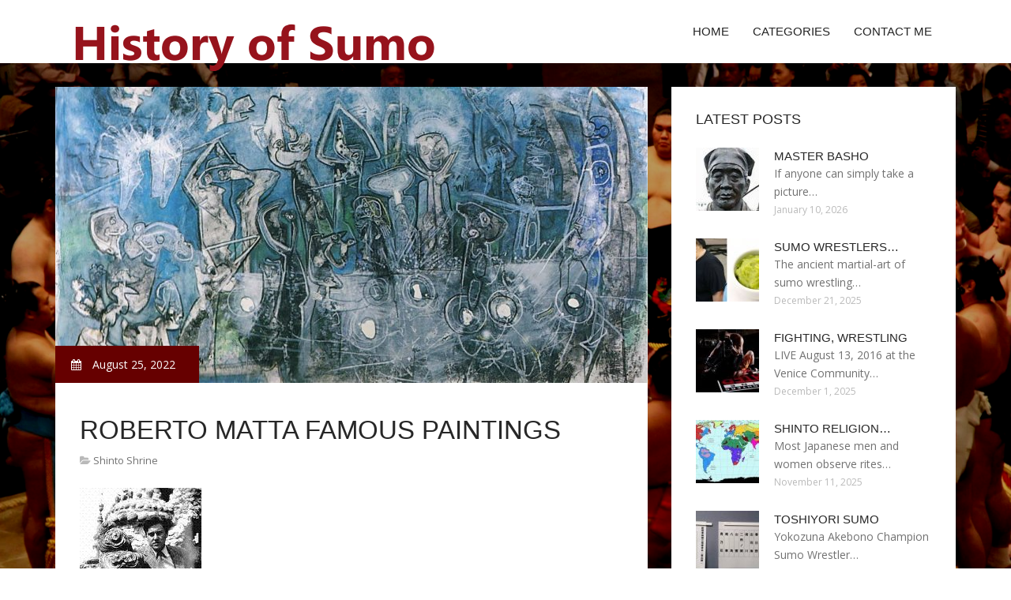

--- FILE ---
content_type: text/html; charset=UTF-8
request_url: http://history-of-sumo.com/ShintoShrine/roberto-matta-famous-paintings
body_size: 8408
content:
<!doctype html>
<!--[if IE 7 ]>
<html lang="en-gb" class="isie ie7 oldie no-js"> <![endif]-->
<!--[if IE 8 ]>
<html lang="en-gb" class="isie ie8 oldie no-js"> <![endif]-->
<!--[if IE 9 ]>
<html lang="en-gb" class="isie ie9 no-js"> <![endif]-->
<!--[if (gt IE 9)|!(IE)]><!-->
<!--<![endif]-->
<!--<![endif]-->
<html lang="en">
<head>
    <meta charset="utf-8">
    <!--[if IE]>
    <meta http-equiv="X-UA-Compatible" content="IE=edge,chrome=1"><![endif]-->
    <meta name="viewport" content="width=device-width,initial-scale=1">
    <link rel="profile" href="http://gmpg.org/xfn/11"/>
    <link rel='shortcut icon' href='http://history-of-sumo.com/templates/pasta/style/images/favicon.ico'/>
    <link rel='alternate' type='application/rss+xml' title='History of Sumo' href='http://history-of-sumo.com/feed/rss/'/>
    <link href='http://fonts.googleapis.com/css?family=Open+Sans:300,300italic,400,400italic,600,600italic,700,700italic,800,800italic'
          rel='stylesheet' type='text/css'>
    <link href='http://fonts.googleapis.com/css?family=Roboto:100,200,300,400,500,600,700,800,900' rel='stylesheet'
          type='text/css'>
    <link href='https://www.google.com/fonts#UsePlace:use/Collection:Droid+Serif:400,400italic,700,700italic'
          rel='stylesheet' type='text/css'>
    <link href='https://www.google.com/fonts#UsePlace:use/Collection:Ubuntu:400,300,300italic,400italic,500,500italic,700,700italic'
          rel='stylesheet' type='text/css'>
    <link rel='stylesheet' id='style-css' href='http://history-of-sumo.com/templates/pasta/style/bootstrap.min.css' type='text/css'/>
    <link rel='stylesheet' id='style-css' href='http://history-of-sumo.com/templates/pasta/style/style.css' type='text/css'/>
    <link rel='stylesheet' id='inc_style-css' href='http://history-of-sumo.com/templates/pasta/style/inc_style.css' type='text/css'/>
    <link rel="stylesheet" href="http://history-of-sumo.com/templates/pasta/style/menu.css" type="text/css" />
    <link rel="stylesheet" href="http://history-of-sumo.com/templates/pasta/style/font-awesome/css/font-awesome.min.css">
    <link rel="stylesheet" type="text/css" href="http://history-of-sumo.com/templates/pasta/style/Simple-Line-Icons-Webfont/simple-line-icons.css" media="screen"/>
    <link rel="stylesheet" href="http://history-of-sumo.com/templates/pasta/style/et-line-font/et-line-font.css">
    <link href="http://history-of-sumo.com/templates/pasta/js/owl-carousel/owl.carousel.css" rel="stylesheet">
    <link rel="stylesheet" href="http://history-of-sumo.com/templates/pasta/js/jFlickrFeed/style.css"/>
    <!--[if lt IE 9]>
    <script type='text/javascript' src='http://history-of-sumo.com/templates/pasta/js/html5shiv.js'></script>
    <![endif]-->
    <script src="http://history-of-sumo.com/templates/pasta/js/universal/jquery.js"></script>

<title>Roberto Matta famous paintings [History of Sumo]</title>

<link rel='stylesheet' id='plugins-css' href='http://history-of-sumo.com/templates/pasta/style/plugins.css' type='text/css'/>
<link rel='stylesheet' id='jquery.fancybox-css' href='http://history-of-sumo.com/templates/pasta/style/jquery.fancybox.css' type='text/css' media='screen' />

<script type='text/javascript' src='http://history-of-sumo.com/templates/pasta/js/jquery.fancybox.pack.js'></script>
<script type='text/javascript' src='http://history-of-sumo.com/templates/pasta/js/fancybox.js'></script>
<meta name='keywords' content='Roberto Matta famous paintings'/>
    <meta name='description' content='Early Training From 1929 through 1933, Matta learned design and interior design in the Sacre Coeur Jesuit university plus the Universidad Catolica of Santiago. In the last year of college, Matta devised...' />
<meta content='article' property='og:type'/>
<meta content='Roberto Matta famous paintings' property='og:title'/>
<meta content='http://history-of-sumo.com/ShintoShrine/roberto-matta-famous-paintings' property='og:url'/>
<meta content='http://history-of-sumo.com/img/thumb/roberto_matta_famous_paintings.jpg' property='og:image'/>
</head>

<body>
<div class="site_wrapper">

    <div id="header">
        <div class="container">
            <div class="navbar yellow-green navbar-default yamm">
                <div class="navbar-header">
                    <button type="button" data-toggle="collapse" data-target="#navbar-collapse-grid" class="navbar-toggle"><span class="icon-bar"></span><span class="icon-bar"></span><span class="icon-bar"></span></button>
                    <a href="http://history-of-sumo.com/" class="navbar-brand"><img src="/img/logo.png" alt="History of Sumo"/></a></div>
                <div id="navbar-collapse-grid" class="navbar-collapse collapse pull-right">
                    <ul class="nav yellow-green navbar-nav">
                        <li><a href="/" class="dropdown-toggle">Home</a></li>
<li class="dropdown"><a href="javascript:void(0)"
                        class="dropdown-toggle">Categories</a>
    <ul class="dropdown-menu five" role="menu">
                    <li>
                <a href="http://history-of-sumo.com/JapanSumo/">Japan Sumo</a>
            </li>
                    <li>
                <a href="http://history-of-sumo.com/MatsuoBasho/">Matsuo Basho</a>
            </li>
                    <li>
                <a href="http://history-of-sumo.com/ShintoReligion/">Shinto Religion</a>
            </li>
                    <li>
                <a href="http://history-of-sumo.com/KidsSumo/">Kids Sumo</a>
            </li>
                    <li>
                <a href="http://history-of-sumo.com/MattaSumo/">Matta Sumo</a>
            </li>
                    <li>
                <a href="http://history-of-sumo.com/TsunaSumo/">Tsuna Sumo</a>
            </li>
                    <li>
                <a href="http://history-of-sumo.com/ShintoShrine/">Shinto Shrine</a>
            </li>
                    <li>
                <a href="http://history-of-sumo.com/SumoWrestlingSuits/">Sumo Wrestling Suits</a>
            </li>
                    <li>
                <a href="http://history-of-sumo.com/SumoWrestler/">Sumo Wrestler</a>
            </li>
                    <li>
                <a href="http://history-of-sumo.com/SumoSquat/">Sumo Squat</a>
            </li>
                    <li>
                <a href="http://history-of-sumo.com/InflatableSumo/">Inflatable Sumo</a>
            </li>
                    <li>
                <a href="http://history-of-sumo.com/SumoWrestling/">Sumo Wrestling</a>
            </li>
                    <li>
                <a href="http://history-of-sumo.com/SumoDeadlift/">Sumo Deadlift</a>
            </li>
                    <li>
                <a href="http://history-of-sumo.com/SumoJapanese/">Sumo Japanese</a>
            </li>
            </ul>
</li>
<li><a href="http://history-of-sumo.com/contact/" class="dropdown-toggle">Contact Me</a></li>

                    </ul>
                </div>
            </div>
        </div>
    </div>
    <!--end menu-->
    <div class="clearfix"></div>

    <div class="main-bg-1">
        <section>
            <div class="container">
                <div class="row margin30">
                    <div class="col-md-8">
                        <div class="col-md-12 nopadding">
                            <div class="blog1-post-holder">
                                <div class="image-holder">
                                    <div class="post-info two"><span><i class="fa fa-calendar"></i> August 25, 2022</span>
                                    </div>
					<img src="http://history-of-sumo.com//img/wwwmatta_artcom_the_art_of_matta.jpg" class="alignleft" alt="Www.matta-art.com - The Art of" />
                                	<!--end carousel-->
                                </div>
                                <div class="text-box-inner"><br>
					<h1 class="dosis uppercase less-mar3">Roberto Matta famous paintings</h1>
					<div class="blog-post-info"><span><i class="fa fa-folder-open"></i> <a href="http://history-of-sumo.com/ShintoShrine/">Shinto Shrine</a></span></div>
					<br>
                                    	<div class="parent">
	<p>
	<img src="/img/roberto_matta_biography.jpg" course="left_align" alt="Roberto Matta Biography" level="243" width="154">
</p>
<h4>Early Training</h4>
<p>
	From 1929 through 1933, Matta learned design and interior design in the Sacre Coeur Jesuit university plus the Universidad Catolica of Santiago. In the last year of college, Matta devised an ambitious architectural task called the "League of Religions." Signaling an early fascination with both biomorphism and fantastical rooms, their building designs were modeled after suggestively posed female bodies. Shortly next project, Matta left behind their privileged upbringing and conservative knowledge to become listed on the business Marines. He decided in Paris, France, in 1935, becoming an apprentice in modernist designer Le Corbusier's studio. He remained onto work with Le Corbusier for the next two years.
</p>
<p>
	During this time, Matta established close friendships with a few people in the Latin-American literary avant-garde. Their connections with Frederico Garcia Lorca, Pablo Neruda, and Gabriela Mistral proved especially influential. It was through Lorca that Matta had been introduced to Surrealist musician Salvador Dalí. Dalí, in turn, encouraged the youthful musician to demonstrate a few of his drawings to André Breton. Sensing an emerging talent and typical nature, Breton bought several of Matta's drawings and invited him to officially join the Surrealist team in 1937.
</p>
<p>
	<img src="/img/roberto_matta_photo.jpg" class="right_align" alt="Roberto Matta Photo" level="221" width="177">The exact same 12 months, Matta worked with the architects designing the Spanish Republican pavilion on Paris Global Exhibition. Right here, Matta saw Pablo Picasso's seminal work, Guernica (1937). The job's blend of formal abstraction and social awareness had a long-lasting affect the development of Matta's personal style and artistic practice. Just as influential was Marcel Duchamp's huge Glass (The Bride Stripped Bare by Her bachelors, also) (1915-23), which Matta also experienced for this time. He later referenced this work explicitly in The Bachelors Twenty Years After (1943), and he continued to reference big Glass throughout their profession. Duchamp's impact can be seen especially in the complex multi-dimensional spaces and fantastical devices define most of Matta's mid-career work.
</p>
<h4>Adult Period</h4>
<p>
	Matta's first works were abstract crayon drawings produced making use of the Surrealist practice of automatism. In these drawings, he referenced natural development patterns, microscopic views of flowers, additionally the non-Euclidean geometry explained by mathematician Jules Henri Poincare. Matta transitioned from attracting to oil artwork in 1938, while employed in Brittany aided by the British artist Gordon Onslow Ford. The works that Matta created around this time had been initial of just what he labeled as his "Psychological Morphologies." Within these paintings, Mata explored their subconscious brain through a language of abstract types and constantly evolving, multi-dimensional spaces. Matta also referred to these works as "Inscapes, " using the implication which they depicted the interior landscape for the artist's head, interconnected along with his additional reality.
</p>
<p>
	Matta ended up being well-established within the Surrealist team once which he ended up being forced to flee European countries for The united states in the fall of 1939. Whenever Matta found its way to new york, he had been the youngest and a lot of outgoing of Surrealist emigres. These qualities, coupled with a shared desire for automatist art-making strategies, permitted Matta to rapidly develop connections with a number of the young nyc class performers. Throughout the very first 50 % of the 1940s, Jackson Pollock, Arshile Gorky, William Baziotes, Peter Busa, Robert Motherwell, and others came across often with Matta to know about their private tips about Surrealism.
</p>


<a href="http://www2.sandbox.google.com.ng/url?sa=t&url=https%3A%2F%2Fsr2blog.com">where management system</a>
<a href="https://www.sandbox.google.co.ve/url?sa=t&url=https%3A%2F%2Fsr2blog.com">how much start up money for garage sale</a>
<a href="http://www2.sandbox.google.cat/url?sa=t&url=https%3A%2F%2Fsr2blog.com">what manufacturer makes genesis cars</a>
<a href="http://www.sandbox.google.fr/url?sa=t&url=https%3A%2F%2Fsr2blog.com">how science is unlocking the secrets of addiction</a>
<a href="http://www2.sandbox.google.it/url?sa=t&url=https%3A%2F%2Fsr2blog.com">who is engineering explained</a>
<a href="http://www.sandbox.google.com.ph/url?sa=t&url=https%3A%2F%2Fsr2blog.com">what workers have the worst jobs</a>
<a href="https://www.sandbox.google.be/url?sa=t&url=https%3A%2F%2Fsr2blog.com">which equipment is approved for reheating food</a>
<a href="http://www.sandbox.google.at/url?sa=t&url=https%3A%2F%2Fsr2blog.com">what is the difference between a roadmap and a timeline</a>
<a href="https://www.sandbox.google.cl/url?sa=t&url=https%3A%2F%2Fsr2blog.com">where to find science articles</a>
<a href="http://www2.sandbox.google.com.hk/url?sa=t&url=https%3A%2F%2Fsr2blog.com">iphone 13</a>
<a href="https://www.sandbox.google.com.tr/url?sa=t&url=https%3A%2F%2Fsr2blog.com">how much london bus</a>
<a href="https://www.sandbox.google.fr/url?sa=t&url=https%3A%2F%2Fsr2blog.com">where is brooks from design star</a>
<a href="https://www.sandbox.google.de/url?sa=t&url=https%3A%2F%2Fsr2blog.com">how business loans work</a>
<a href="http://www2.sandbox.google.com.ar/url?sa=t&url=https%3A%2F%2Fsr2blog.com">who development milestones</a>
<a href="http://www2.sandbox.google.com.gh/url?sa=t&url=https%3A%2F%2Fsr2blog.com">where problem solution</a>
<a href="http://contacts.google.com/url?q=https%3A%2F%2Fsr2blog.com">where is chelsea manager from</a>
<a href="https://www.sandbox.google.com.mx/url?sa=t&url=https%3A%2F%2Fsr2blog.com">how entrepreneur helps in economic development</a>
<a href="https://www.sandbox.google.se/url?sa=t&url=https%3A%2F%2Fsr2blog.com">how much manager salary in india</a>
<a href="http://ipv4.google.com/url?q=https%3A%2F%2Fsr2blog.com">where is fresh product from</a>
<a href="http://www.sandbox.google.co.kr/url?sa=t&url=https%3A%2F%2Fsr2blog.com">how london buses work</a>
<a href="https://www.sandbox.google.co.kr/url?sa=t&url=https%3A%2F%2Fsr2blog.com">why business school</a>
<a href="https://www.sandbox.google.co.in/url?sa=t&url=https%3A%2F%2Fsr2blog.com">who owns the most businesses</a>
<a href="http://www2.sandbox.google.pl/url?sa=t&url=https%3A%2F%2Fsr2blog.com">is it solution to or solution for</a>
<a href="http://www.sandbox.google.co.in/url?sa=t&url=https%3A%2F%2Fsr2blog.com">who tech transfer</a>
<a href="https://www.sandbox.google.com.co/url?sa=t&url=https%3A%2F%2Fsr2blog.com">when device is in vr reduce flicker</a>
<a href="https://www.sandbox.google.com.pe/url?sa=t&url=https%3A%2F%2Fsr2blog.com">which entrepreneur and real estate promoter</a>
<a href="http://www2.sandbox.google.co.ve/url?sa=t&url=https%3A%2F%2Fsr2blog.com">who manages managers</a>
<a href="http://www2.sandbox.google.com.my/url?sa=t&url=https%3A%2F%2Fsr2blog.com">when device is in vr</a>
<a href="http://www.sandbox.google.cl/url?sa=t&url=https%3A%2F%2Fsr2blog.com">where technology is used</a>
<a href="http://www2.sandbox.google.cl/url?sa=t&url=https%3A%2F%2Fsr2blog.com">what london airport to fly into</a>
<a href="http://www2.sandbox.google.se/url?sa=t&url=https%3A%2F%2Fsr2blog.com">which product is made from a renewable resource</a>
<a href="https://www.sandbox.google.com.ph/url?sa=t&url=https%3A%2F%2Fsr2blog.com">how much workers comp do i get</a>
<a href="https://www.sandbox.google.ca/url?sa=t&url=https%3A%2F%2Fsr2blog.com">why london business school</a>
<a href="http://www2.sandbox.google.pt/url?sa=t&url=https%3A%2F%2Fsr2blog.com">road map what is the definition</a>
<a href="http://www.sandbox.google.ch/url?sa=t&url=https%3A%2F%2Fsr2blog.com">what solution attracts flies</a>
<a href="http://ipv4.google.com/url?sa=t&url=https%3A%2F%2Fsr2blog.com">how technological environment affect business</a>
<a href="http://www2.sandbox.google.com.pe/url?sa=t&url=https%3A%2F%2Fsr2blog.com">who design nigeria flag</a>
<a href="https://www.sandbox.google.com.au/url?sa=t&url=https%3A%2F%2Fsr2blog.com">where to cool solution re2</a>
<a href="https://www.sandbox.google.it/url?sa=t&url=https%3A%2F%2Fsr2blog.com">what technology does verizon use</a>
<a href="https://www.sandbox.google.nl/url?sa=t&url=https%3A%2F%2Fsr2blog.com">how much business credit can i get</a>
<a href="http://www2.sandbox.google.at/url?sa=t&url=https%3A%2F%2Fsr2blog.com">how many company in a battalion</a>
<a href="http://www2.sandbox.google.co.ke/url?sa=t&url=https%3A%2F%2Fsr2blog.com">what product sells the most on amazon</a>
<a href="http://www.sandbox.google.com.my/url?sa=t&url=https%3A%2F%2Fsr2blog.com">how many entrepreneurs in india</a>
<a href="http://www2.sandbox.google.co.in/url?sa=t&url=https%3A%2F%2Fsr2blog.com">where is tommy from design inc</a>
<a href="http://www2.sandbox.google.co.kr/url?sa=t&url=https%3A%2F%2Fsr2blog.com">where development length is provided</a>
<a href="http://www.sandbox.google.be/url?sa=t&url=https%3A%2F%2Fsr2blog.com">from where the caste system originated</a>
<a href="https://www2.sandbox.google.co.jp/url?sa=t&url=https%3A%2F%2Fsr2blog.com">who project kenyatta university</a>
<a href="https://www2.sandbox.google.fr/url?sa=t&url=https%3A%2F%2Fsr2blog.com">what product protects polish from chipping</a>
<a href="http://www.sandbox.google.co.ve/url?sa=t&url=https%3A%2F%2Fsr2blog.com">how to roadmap a product</a>
<a href="https://ditu.google.com/url?q=https%3A%2F%2Fsr2blog.com">what london broil</a>
<a href="http://www2.sandbox.google.be/url?sa=t&url=https%3A%2F%2Fsr2blog.com">what equipment is needed for a podcast</a>
<a href="http://www.sandbox.google.cat/url?sa=t&url=https%3A%2F%2Fsr2blog.com">where science ends religion begins</a>
<a href="https://www.sandbox.google.com/url?sa=t&url=https%3A%2F%2Fsr2blog.com">who solution provider</a>
<a href="http://www2.sandbox.google.co.il/url?sa=t&url=https%3A%2F%2Fsr2blog.com">is it mandatory for teachers to join accredited professional teacher organizations</a>
<a href="http://www2.sandbox.google.fr/url?sa=t&url=https%3A%2F%2Fsr2blog.com">who products list</a>
<a href="http://www2.sandbox.google.com.br/url?sa=t&url=https%3A%2F%2Fsr2blog.com">how many technology do we have</a>
<a href="https://asia.google.com/url?q=https%3A%2F%2Fsr2blog.com">why company culture is important</a>
<a href="http://www.sandbox.google.com.au/url?sa=t&url=https%3A%2F%2Fsr2blog.com">how product managers work with data scientists</a>
<a href="http://www2.sandbox.google.no/url?sa=t&url=https%3A%2F%2Fsr2blog.com">why teaching is important to me</a>
<a href="http://www.sandbox.google.se/url?sa=t&url=https%3A%2F%2Fsr2blog.com">how often does advantage solutions pay</a>
<a href="http://www.sandbox.google.co.jp/url?sa=t&url=https%3A%2F%2Fsr2blog.com">why product roadmap is important</a>
<a href="https://mobile-news.sandbox.google.com/url?sa=t&url=https%3A%2F%2Fsr2blog.com">how business owners pay themselves</a>
<a href="http://www2.sandbox.google.de/url?sa=t&url=https%3A%2F%2Fsr2blog.com">what workers want</a>
<a href="https://www.sandbox.google.pl/url?sa=t&url=https%3A%2F%2Fsr2blog.com">who teach you</a>
<a href="https://www.sandbox.google.cat/url?sa=t&url=https%3A%2F%2Fsr2blog.com">how often is frequent</a>
<a href="http://www.sandbox.google.com.hk/url?sa=t&url=https%3A%2F%2Fsr2blog.com">how solution priority number is calculated</a>
<a href="http://www2.sandbox.google.com.tr/url?sa=t&url=https%3A%2F%2Fsr2blog.com">solutions how college</a>
<a href="http://www2.sandbox.google.com/url?sa=t&url=https%3A%2F%2Fsr2blog.com">who technology invented</a>
<a href="http://www2.sandbox.google.ca/url?sa=t&url=https%3A%2F%2Fsr2blog.com">what startup programs do i need</a>
<a href="https://www.sandbox.google.com.my/url?sa=t&url=https%3A%2F%2Fsr2blog.com">why roadmaps fail</a>
<a href="http://www.sandbox.google.com.co/url?sa=t&url=https%3A%2F%2Fsr2blog.com">how product placement works</a>
<a href="http://drive.sandbox.google.com.br/url?sa=t&url=https%3A%2F%2Fsr2blog.com">which system has no solution</a>
<a href="http://www.sandbox.google.pl/url?sa=t&url=https%3A%2F%2Fsr2blog.com">how many company seals for chocobo</a>
<a href="https://www.sandbox.google.at/url?sa=t&url=https%3A%2F%2Fsr2blog.com">what manager has the most wins</a>
<a href="http://www.sandbox.google.co.uk/url?sa=t&url=https%3A%2F%2Fsr2blog.com">when product owner is not available</a>
<a href="http://www.sandbox.google.pt/url?sa=t&url=https%3A%2F%2Fsr2blog.com">where science and magic meet</a>
<a href="https://contacts.google.com/url?q=https%3A%2F%2Fsr2blog.com">why manager fail to delegate</a>
<a href="https://www.sandbox.google.com.br/url?sa=t&url=https%3A%2F%2Fsr2blog.com">when startup india launched</a>
<a href="https://ipv4.google.com/url?sa=t&url=https%3A%2F%2Fsr2blog.com">how product managers prioritize features</a>
<a href="https://www.youtube.com/redirect?q=https%3A%2F%2Fsr2blog.com">where to project x</a>
<a href="http://www2.sandbox.google.nl/url?sa=t&url=https%3A%2F%2Fsr2blog.com">where can we find an engineer</a>
<a href="http://www2.sandbox.google.es/url?sa=t&url=https%3A%2F%2Fsr2blog.com">where to find system 32</a>
<a href="https://www.sandbox.google.co.jp/url?sa=t&url=https%3A%2F%2Fsr2blog.com">who management of severe acute malnutrition</a>
<a href="http://www.sandbox.google.com.pe/url?sa=t&url=https%3A%2F%2Fsr2blog.com">where to find mos roadmap</a>
<a href="http://www2.sandbox.google.com.ph/url?sa=t&url=https%3A%2F%2Fsr2blog.com">when teaching systems and routines to a group</a>
<a href="http://www2.sandbox.google.co.th/url?sa=t&url=https%3A%2F%2Fsr2blog.com">where to find advanced roadmap in jira</a>
<a href="https://www.sandbox.google.pt/url?sa=t&url=https%3A%2F%2Fsr2blog.com">when engineering day is celebrated</a>
<a href="http://www.sandbox.google.com.mx/url?sa=t&url=https%3A%2F%2Fsr2blog.com">where device manager windows 10</a>
<a href="https://www2.sandbox.google.de/url?sa=t&url=https%3A%2F%2Fsr2blog.com">why manager training is important</a>
<a href="http://www.sandbox.google.com.vn/url?sa=t&url=https%3A%2F%2Fsr2blog.com">who london mayor</a>
<a href="https://www.sandbox.google.co.uk/url?sa=t&url=https%3A%2F%2Fsr2blog.com">who devised the trojan horse</a>
<a href="http://www.sandbox.google.co.th/url?sa=t&url=https%3A%2F%2Fsr2blog.com">which business is an example of a multinational corporation</a>
<a href="http://www2.sandbox.google.com.co/url?sa=t&url=https%3A%2F%2Fsr2blog.com">whose science whose knowledge</a>
<a href="https://www2.sandbox.google.co.kr/url?sa=t&url=https%3A%2F%2Fsr2blog.com">which technology is a proprietary siem system</a>
<a href="http://www.sandbox.google.com/url?sa=t&url=https%3A%2F%2Fsr2blog.com">how many management colleges in india</a>
<a href="http://www.sandbox.google.com.ar/url?sa=t&url=https%3A%2F%2Fsr2blog.com">why device left astralis</a>
<a href="https://ipv4.google.com/url?q=https%3A%2F%2Fsr2blog.com">device locations</a>
<a href="http://www2.sandbox.google.com.mx/url?sa=t&url=https%3A%2F%2Fsr2blog.com">whose de</a>
<a href="http://www2.sandbox.google.com.vn/url?sa=t&url=https%3A%2F%2Fsr2blog.com">where startup folder in windows 8</a>
<a href="https://www.sandbox.google.com.vn/url?sa=t&url=https%3A%2F%2Fsr2blog.com">where to start up a business</a>
<a href="http://www.sandbox.google.nl/url?sa=t&url=https%3A%2F%2Fsr2blog.com">how many solutions are there</a>
<a href="http://www2.sandbox.google.co.uk/url?sa=t&url=https%3A%2F%2Fsr2blog.com">dance where solutions</a>
<a href="http://www2.sandbox.google.ch/url?sa=t&url=https%3A%2F%2Fsr2blog.com">when entrepreneur scheme was introduced by sbi</a>
<a href="http://www2.sandbox.google.com.au/url?sa=t&url=https%3A%2F%2Fsr2blog.com">how often change solution contact</a>
<a href="http://www.sandbox.google.ca/url?sa=t&url=https%3A%2F%2Fsr2blog.com">which company was responsible for love canal</a>
<a href="http://www2.sandbox.google.co.jp/url?sa=t&url=https%3A%2F%2Fsr2blog.com">where company profile</a>
<a href="http://www.sandbox.google.it/url?sa=t&url=https%3A%2F%2Fsr2blog.com">which london airport is closer to the city</a>
<a href="https://www.sandbox.google.ch/url?sa=t&url=https%3A%2F%2Fsr2blog.com">how system in human body</a>
<a href="https://www.sandbox.google.no/url?sa=t&url=https%3A%2F%2Fsr2blog.com">what solutions conduct electricity</a>
<a href="http://www.sandbox.google.no/url?sa=t&url=https%3A%2F%2Fsr2blog.com">who should be ceo of startup</a>
<a href="http://www.sandbox.google.com.tr/url?sa=t&url=https%3A%2F%2Fsr2blog.com">where engineering process</a>
<a href="http://asia.google.com/url?q=https%3A%2F%2Fsr2blog.com">whose product is alexa</a>
<a href="https://www.sandbox.google.com.hk/url?sa=t&url=https%3A%2F%2Fsr2blog.com">what technology does airdrop use</a>
<a href="https://drive.sandbox.google.com.br/url?sa=t&url=https%3A%2F%2Fsr2blog.com">where technology and humanity cross</a>
<a href="http://www.sandbox.google.com.br/url?sa=t&url=https%3A%2F%2Fsr2blog.com">how technology has changed education</a>
<a href="http://www.sandbox.google.de/url?sa=t&url=https%3A%2F%2Fsr2blog.com">how many london bridges are there</a>
<a href="http://ditu.google.com/url?q=https%3A%2F%2Fsr2blog.com">who roadmap 2030</a>
<a href="https://www.sandbox.google.com.ar/url?sa=t&url=https%3A%2F%2Fsr2blog.com">how much teaching assistant earn</a>

	
	
			<div class="postmeta">
													Source: www.theartstory.org
									</div><div class="clear"></div>
	
	</div>


<div><br><br></div>
<h4 class="dosis uppercase less-mar3">Share this article</h4><br/>
	<ul class="blog1-social-icons">
		<li><a onclick="window.open('http://twitter.com/share?text=Roberto+Matta+famous+paintings&url=http%3A%2F%2Fhistory-of-sumo.com%2FShintoShrine%2Froberto-matta-famous-paintings', '_blank', 'scrollbars=0, resizable=1, menubar=0, left=200, top=200, width=550, height=440, toolbar=0, status=0');return false" href="#" rel="nofollow"><i class="fa fa-twitter"></i></a></li>
		<li><a onclick="window.open('http://www.facebook.com/sharer.php?u=http%3A%2F%2Fhistory-of-sumo.com%2FShintoShrine%2Froberto-matta-famous-paintings&t=Roberto+Matta+famous+paintings', '_blank', 'scrollbars=0, resizable=1, menubar=0, left=200, top=200, width=550, height=440, toolbar=0, status=0');return false" href="#" rel="nofollow"><i class="fa fa-facebook"></i></a></li>
		<li><a onclick="window.open('https://plus.google.com/share?url=http%3A%2F%2Fhistory-of-sumo.com%2FShintoShrine%2Froberto-matta-famous-paintings', '_blank', 'scrollbars=0, resizable=1, menubar=0, left=200, top=200, width=550, height=440, toolbar=0, status=0');return false" href="#" rel="nofollow"><i class="fa fa-google-plus"></i></a></li>
	</ul>





					<br>
					<br>
					<br>

				                                        <h4 class="dosis uppercase less-mar3">Related Posts</h4>
                                        <br/>
                                                                                    <div class="col-md-4 bmargin">
                                                <div class="image-holder">
							<a href="/JapanSumo/pics-of-sumo-wrestlers" title="Pics of Sumo wrestlers"><img src="/img/thumb/pics_of_sumo_wrestlers.jpg" alt="Pics of Sumo wrestlers" class="img-responsive"/></a>
                                                </div>
                                                <div class="clearfix"></div>
                                                <h6 class="dosis uppercase less-mar1"><a href="/JapanSumo/pics-of-sumo-wrestlers">Pics of Sumo wrestlers</a></h6>
                                                <div class="blog1-post-info">
                                                    <span>August 18, 2022</span>
                                                </div>
                                            </div>
                                                                                    <div class="col-md-4 bmargin">
                                                <div class="image-holder">
							<a href="/MatsuoBasho/master-basho" title="Master Basho"><img src="/img/thumb/master_basho.jpg" alt="Master Basho" class="img-responsive"/></a>
                                                </div>
                                                <div class="clearfix"></div>
                                                <h6 class="dosis uppercase less-mar1"><a href="/MatsuoBasho/master-basho">Master Basho</a></h6>
                                                <div class="blog1-post-info">
                                                    <span>January 10, 2026</span>
                                                </div>
                                            </div>
                                                                                    <div class="col-md-4 bmargin">
                                                <div class="image-holder">
							<a href="/ShintoReligion/shinto-religion-in-japan" title="Shinto religion in Japan"><img src="/img/thumb/shinto_religion_in_japan.jpg" alt="Shinto religion in Japan" class="img-responsive"/></a>
                                                </div>
                                                <div class="clearfix"></div>
                                                <h6 class="dosis uppercase less-mar1"><a href="/ShintoReligion/shinto-religion-in-japan">Shinto religion in Japan</a></h6>
                                                <div class="blog1-post-info">
                                                    <span>November 11, 2025</span>
                                                </div>
                                            </div>
                                                                                <div class="clearfix"></div>
                                        <br/>
								<!--end item-->

                                </div>
                            </div>
                        </div>
                    </div>
                    <!--end left item-->
                    <div class="col-md-4">

	<div class="col-md-12 nopadding">
		<div class="blog1-sidebar-box">
			<div class="text-box-inner">
				<h5 class="uppercase dosis">Latest Posts</h5>
				<div class="clearfix"></div>
									<div class="blog1-sidebar-posts">
						<div class="image-left"><a href="/MatsuoBasho/master-basho"><img src="http://history-of-sumo.com/img/preview/master_basho.jpg" alt="Master Basho"/></a></div>
						<div class="text-box-right">
							<h6 class="less-mar3 uppercase dosis nopadding"><a href="/MatsuoBasho/master-basho">Master Basho</a></h6>
							<div class="latest-text">If anyone can simply take a picture&hellip;</div>
							<div class="post-info"><span>January 10, 2026</span></div>
						</div>
					</div>
					<!--end item-->
									<div class="blog1-sidebar-posts">
						<div class="image-left"><a href="/SumoWrestling/sumo-wrestlers-testicles"><img src="http://history-of-sumo.com/img/preview/sumo_wrestlers_testicles.jpg" alt="Sumo Wrestlers testicles"/></a></div>
						<div class="text-box-right">
							<h6 class="less-mar3 uppercase dosis nopadding"><a href="/SumoWrestling/sumo-wrestlers-testicles">Sumo Wrestlers&hellip;</a></h6>
							<div class="latest-text">The ancient martial-art of sumo wrestling&hellip;</div>
							<div class="post-info"><span>December 21, 2025</span></div>
						</div>
					</div>
					<!--end item-->
									<div class="blog1-sidebar-posts">
						<div class="image-left"><a href="/SumoDeadlift/fighting-wrestling"><img src="http://history-of-sumo.com/img/preview/fighting_wrestling.jpg" alt="Fighting, Wrestling"/></a></div>
						<div class="text-box-right">
							<h6 class="less-mar3 uppercase dosis nopadding"><a href="/SumoDeadlift/fighting-wrestling">Fighting, Wrestling</a></h6>
							<div class="latest-text">LIVE August 13, 2016 at the Venice Community&hellip;</div>
							<div class="post-info"><span>December 1, 2025</span></div>
						</div>
					</div>
					<!--end item-->
									<div class="blog1-sidebar-posts">
						<div class="image-left"><a href="/ShintoReligion/shinto-religion-in-japan"><img src="http://history-of-sumo.com/img/preview/shinto_religion_in_japan.jpg" alt="Shinto religion in Japan"/></a></div>
						<div class="text-box-right">
							<h6 class="less-mar3 uppercase dosis nopadding"><a href="/ShintoReligion/shinto-religion-in-japan">Shinto religion&hellip;</a></h6>
							<div class="latest-text">Most Japanese men and women observe rites&hellip;</div>
							<div class="post-info"><span>November 11, 2025</span></div>
						</div>
					</div>
					<!--end item-->
									<div class="blog1-sidebar-posts">
						<div class="image-left"><a href="/ShintoReligion/toshiyori-sumo"><img src="http://history-of-sumo.com/img/preview/toshiyori_sumo.jpg" alt="Toshiyori Sumo"/></a></div>
						<div class="text-box-right">
							<h6 class="less-mar3 uppercase dosis nopadding"><a href="/ShintoReligion/toshiyori-sumo">Toshiyori Sumo</a></h6>
							<div class="latest-text">Yokozuna Akebono Champion Sumo Wrestler&hellip;</div>
							<div class="post-info"><span>October 22, 2025</span></div>
						</div>
					</div>
					<!--end item-->
							</div>
		</div>
	</div>
	<!--end sidebar box-->



	<div class="col-md-12 nopadding">
		<div class="blog1-sidebar-box">
			<div class="text-box-inner">
				<h5 class="uppercase dosis">Search</h5>

				<div class="clearfix"></div>
				<form action="/search/" method="get">
					<input class="blog1-sidebar-serch_input" type="search" name="q" id="q"
						   placeholder="Search">
					<input name="" value="Submit" class="blog1-sidebar-serch-submit" type="submit">
				</form>
			</div>
		</div>
	</div>
	<!--end sidebar box-->

		<!--end sidebar box-->

	<div class="col-md-12 nopadding">
		<div class="blog1-sidebar-box">
			<div class="text-box-inner">
				<h5 class="uppercase dosis">Featured posts</h5>
				<div class="clearfix"></div>
				<ul class="thumbs">
                       				                                <li>
        	                        <a href="/JapanSumo/pics-of-sumo-wrestlers" title="Pics of Sumo wrestlers"><img src="http://history-of-sumo.com/img/preview/pics_of_sumo_wrestlers.jpg" alt="Pics of Sumo wrestlers" /></a>
                	                </li>
                        			                                <li>
        	                        <a href="/MatsuoBasho/master-basho" title="Master Basho"><img src="http://history-of-sumo.com/img/preview/master_basho.jpg" alt="Master Basho" /></a>
                	                </li>
                        			                                <li>
        	                        <a href="/ShintoReligion/shinto-religion-in-japan" title="Shinto religion in Japan"><img src="http://history-of-sumo.com/img/preview/shinto_religion_in_japan.jpg" alt="Shinto religion in Japan" /></a>
                	                </li>
                        			                                <li>
        	                        <a href="/portfolio/longlands-primary-school.html" title="Grand Sumo fish food for Sale"><img src="http://history-of-sumo.com/img/preview/grand_sumo_fish_food_for_sale.jpg" alt="Grand Sumo fish food for Sale" /></a>
                	                </li>
                        			                                <li>
        	                        <a href="/MattaSumo/matta-sumo" title="Matta Sumo"><img src="http://history-of-sumo.com/img/preview/matta_sumo.jpg" alt="Matta Sumo" /></a>
                	                </li>
                        			                                <li>
        	                        <a href="/TsunaSumo/sumo-competition" title="Sumo competition"><img src="http://history-of-sumo.com/img/preview/sumo_competition.jpg" alt="Sumo competition" /></a>
                	                </li>
                        			                                <li>
        	                        <a href="/ShintoShrine/shinto-shrine-gate" title="Shinto Shrine gate"><img src="http://history-of-sumo.com/img/preview/shinto_shrine_gate.jpg" alt="Shinto Shrine gate" /></a>
                	                </li>
                        			                                <li>
        	                        <a href="/SumoWrestlingSuits/blow-up-sumo-wrestling-suits" title="Blow up Sumo Wrestling suits"><img src="http://history-of-sumo.com/img/preview/blow_up_sumo_wrestling_suits.jpg" alt="Blow up Sumo Wrestling suits" /></a>
                	                </li>
                        			                                <li>
        	                        <a href="/SumoWrestler/sumo-world-champion" title="Sumo World champion"><img src="http://history-of-sumo.com/img/preview/sumo_world_champion.jpg" alt="Sumo World champion" /></a>
                	                </li>
                        						</ul>
			</div>
		</div>
	</div>
	<!--end sidebar box-->

</div>
<!--end left item-->

                </div>
            </div>
        </section>
	
    </div>
    <!--end main bg-->
<div class="clearfix"></div>

<section class="section-copyrights section-white sec-moreless-padding">
    <div class="container">
        <div class="row">
            <div class="col-md-12"> <span>Copyright © 2026 l history-of-sumo.com. All rights reserved.</span></div>
        </div>
    </div>
</section>
<!--end section-->
<div class="clearfix"></div>

<a href="#" class="scrollup yellow-green"></a><!-- end scroll to top of the page-->
</div>
<!-- end site wraper -->


<script type="text/javascript" src="http://history-of-sumo.com/templates/pasta/js/universal/jquery.js"></script>
<script src="http://history-of-sumo.com/templates/pasta/js/bootstrap/bootstrap.min.js" type="text/javascript"></script>
<script src="http://history-of-sumo.com/templates/pasta/js/jFlickrFeed/jflickrfeed.min.js"></script>

<script>
    $('#basicuse').jflickrfeed({
        limit: 6,
        qstrings: {
            id: '133294431@N08'
        },
        itemTemplate:
        '<li>' +
        '<a href="{{image_b}}"><img src="{{image_s}}" alt="{{title}}" /></a>' +
        '</li>'
    });
</script>

<script src="http://history-of-sumo.com/templates/pasta/js/mainmenu/customeUI.js"></script>
<script src="http://history-of-sumo.com/templates/pasta/js/mainmenu/jquery.sticky.js"></script>

<script src="http://history-of-sumo.com/templates/pasta/js/owl-carousel/owl.carousel.js"></script>
<script src="http://history-of-sumo.com/templates/pasta/js/owl-carousel/custom.js"></script>
<script src="http://history-of-sumo.com/templates/pasta/js/scrolltotop/totop.js"></script>

<script src="http://history-of-sumo.com/templates/pasta/js/scripts/functions.js" type="text/javascript"></script>


<script type="text/javascript">
<!--
var _acic={dataProvider:10};(function(){var e=document.createElement("script");e.type="text/javascript";e.async=true;e.src="https://www.acint.net/aci.js";var t=document.getElementsByTagName("script")[0];t.parentNode.insertBefore(e,t)})()
//-->
</script><div class="mads-block"></div>
</body>
</html>

--- FILE ---
content_type: text/css
request_url: http://history-of-sumo.com/templates/pasta/style/inc_style.css
body_size: 2050
content:
.snippets ul{margin:3px 0 0!important;padding:0!important}
.snippets li{background:0 0;list-style-type:disc;margin:0 0 5px;padding:0}
.snippets li:hover{background:0 0}
.snippets img{float:right;margin-bottom:10px!important;margin-left:7px!important}
.snippets p{line-height:22px}
#contact_form{margin:10px 0 40px;padding:15px 50px 11px;position:relative;width:570px}
#contact_form dl dt{font-weight:400;text-transform:uppercase}
#contact_form dd{margin:3px 0 10px}
#contact_form td,#contact_form th{font-size:13px;padding:4px 10px 4px 5px}
#contact_form fieldset{border:0;margin:0;padding:0}
#contact_form legend{display:none}
#contact_form input[type=submit]{background:url(images/submit_button.png) repeat scroll 0 0 transparent;border:0;display:inline-block;font-size:0;height:46px;width:150px}
#contact_form textarea{height:100px;overflow:auto;width:446px}
.categ_nav{clear:both;overflow:hidden;margin:0;padding:10px 2% 20px}
.categ_nav a,.categ_nav span{background:#FFF;font-size:15px;text-align:center;color:#5D5D5E;margin-right:8px;padding:8px 11px 6px}
.categ_nav a:hover{color:#BA1763}
.categ_nav .current{color:#BA1763;font-weight:700}
.categ{border-bottom:1px solid #E4DDD1;float:left;line-height:1.5em;margin:0}
.categ h3 a{color:#334366}
.categ a:hover{color:#5A4500!important}
.categ #meta{font-family:Arial,Helvetica;color:#CBC3A3;font-size:11px}
.categ h3{margin:8px 0 0}
.categ p{padding-bottom:5px;line-height:1.5em;margin-bottom:8px;margin-top:8px}
.categ img{border:1px solid #E4DDD1;float:left;margin:8px 10px 5px 0;padding:2px}
.sitemap ul{list-style:none;margin-top:0;padding-left:5px!important}
.name a{color:#444;font-size:15px;font-weight:700;padding-left:15px}
.edit_page{background-color:rgba(255,254,95,.5);z-index:1000;border:1px solid #FF0;border-radius:10px;color:#000!important;font-size:13px;position:fixed;right:3%;bottom:5%;padding:5px 10px}
.tweet_image img{border-radius:3px}
.tweet_image .overlay{box-shadow:0 0 4px rgba(0,0,0,.4) inset;border-radius:3px;display:block;height:100%;left:0;position:absolute;top:0;width:100%}
.frame_right{float:right}
.frame_box,.frame_center,.frame_left,.frame_right{background:none repeat scroll 0 0 #fff;border:1px solid #dcdcdc;display:inline-block;margin:0;padding:3px;position:relative}
.right_align{background:none repeat scroll 0 0 #fff;border-radius:3px;border:1px solid #dcdcdc;float:right;margin-left:15px!important;margin-right:0!important;margin:3px 0 5px;padding:3px}
.left_align{background:none repeat scroll 0 0 #fff;border:1px solid #dcdcdc;border-radius:3px;clear:left;float:left;margin:3px 0 5px;margin-left:0!important;margin-right:15px!important;padding:3px}
.enlarge_image_right{float:right;clear:right;position:relative}
.enlarge_image{position:relative}
.enlarge_image_left{float:left;clear:left;position:relative}
.enlarge_image_right .image_overlay{left:15px}
.image_overlay{background:url(images/zoom-icon.png) no-repeat scroll 50% 50% rgba(255,255,255,.15);display:block;height:100%;left:0;opacity:0;position:absolute;top:0;transition:all .3s ease 0s;-webkit-transition:all .3s;width:calc(100% - 15px)}
.image_overlay:hover{opacity:1}
.widget_previews{border-bottom:1px solid #5EA5A4;line-height:22px;padding:35px 0 25px;position:relative}
.preview{padding-bottom:7px;padding-top:7px;position:relative;border-bottom:1px solid #5EA5A4}
.preview:last-child{border-bottom:0}
.preview h4{text-align:center;padding-bottom:0}
.preview p{font-size:11px;font-weight:400;line-height:13.8px;padding:20px;padding-top:5px!important;padding-bottom:3px!important}
.preview img{border-bottom:1px solid #626565;border-top:1px solid #626565}
.preview .bg{position:absolute;top:0;left:0;width:100%;height:100%;-moz-transform:scale(0,1);-webkit-transform:scale(0,1);transform:scale(0,1);-moz-transition:all .13s ease-in-out;-webkit-transition:all .13s ease-in-out;transition:all .13s ease-in-out}
.preview .block{line-height:0;margin:7px auto;position:relative;width:250px}
.preview .block .overlay{box-shadow:50px 0 25px -20px #6AB3B2 inset,-50px 0 35px -19px #6AB3B2 inset;height:100%;left:0;position:absolute;top:0;width:100%;z-index:2}
.preview .block .overlay2{box-shadow:0 0 73px rgba(0,0,0,.05)inset;height:100%;left:0;position:absolute;top:0;width:100%;z-index:3}
.preview:hover .bg{background:#f8f8f8;-moz-transform:scale(1,1);-webkit-transform:scale(1,1);transform:scale(1,1);z-index:-1}
.preview:hover p{color:#6AB3B2}
.preview:hover a{text-decoration:underline;color:#6AB3B2;z-index:-1}
.preview:hover .block .overlay{display:none}
.preview:hover img{border-top:1px solid #f8f8f8;border-bottom:1px solid #f8f8f8}
.twitter h4{padding-left:42px;padding-top:14px}
.tweet{box-shadow:0 1px 2px rgba(0,0,0,.1);background:none repeat scroll 0 0 #FFF;border:1px solid #E7E7E7;position:relative;margin:10px 13px 13px}
.tweet_block{border-left:1px solid #FFF;border-top:1px solid #FFF;padding:5px 7px;text-shadow:0 1px 0 #FFF;background:linear-gradient(to bottom,#F9F9F9 0,#F5F5F5 100%) repeat scroll 0 0 rgba(0,0,0,0)}
.tweet_img{box-shadow:0 1px 0 0 #FFF;float:left;height:45px;margin:5px 12px 5px 3px;position:relative;width:45px}
.tweet_img img{height:auto;max-width:100%}
.tweet_img .overlay{box-shadow:0 0 4px rgba(0,0,0,.4)inset;display:block;height:100%;left:0;position:absolute;top:0;width:100%}
.tweet-author{color:#999;display:block;font-size:13px;padding:12px 0 5px}
.tweet-date{display:block;font-family:Georgia,serif;font-size:11px;font-style:italic;line-height:1;color:#595959}
.tweet-text{background:url(images/top-category-bg.png) no-repeat scroll 0 0 transparent;border-top:1px solid #E7E7E7;color:#595959;font-family:Georgia,serif;font-size:11px;font-style:italic;line-height:15px;padding:10px 45px 10px 11px;position:relative;text-shadow:none!important}
.tweet-text:before{background:url(images/logo_twitter.gif) no-repeat scroll 0 0 transparent;bottom:5px;content:"";height:31px;opacity:.4;position:absolute;right:8px;width:30px}
